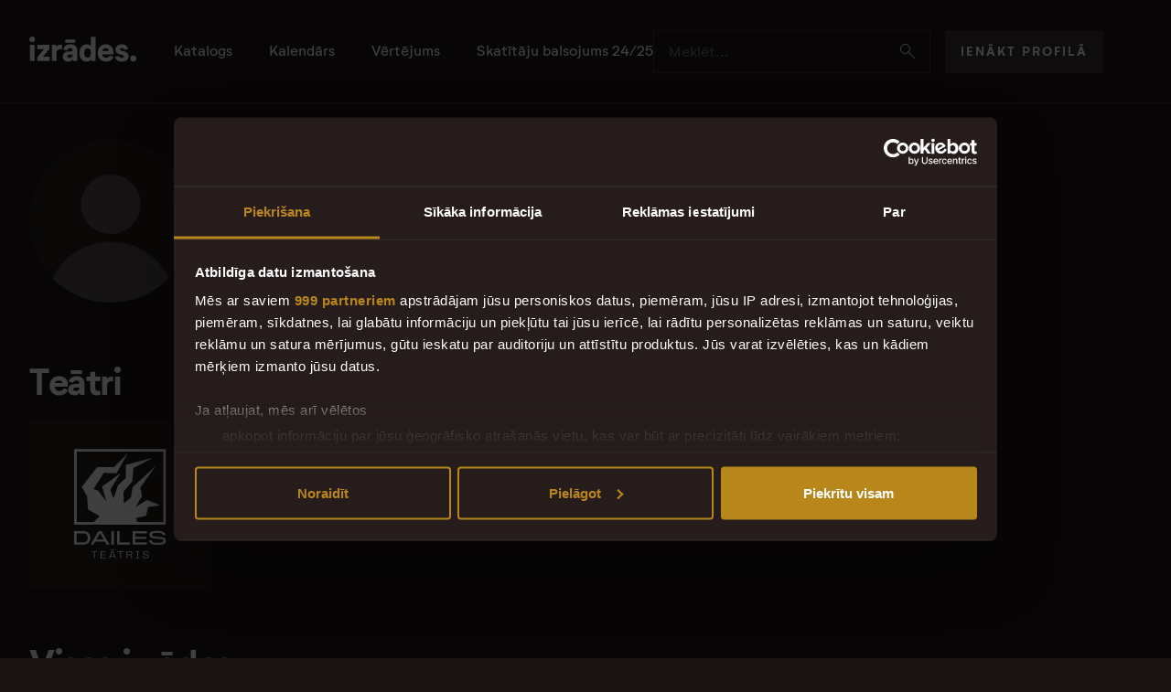

--- FILE ---
content_type: text/html; charset=utf-8
request_url: https://izrades.lv/persona/entonijs-dzosua-sefers-7913
body_size: 5589
content:
<!DOCTYPE html>
<html lang='lv'>
<head>
<meta charset='utf-8'>
<meta content='lv' name='language'>
<meta content='lv-lv' http-equiv='content-language'>
<meta content='IE=edge' http-equiv='x-ua-compatible'>
<meta content='text/html; charset=UTF-8' http-equiv='content-type'>
<meta content='index,follow' name='robots'>
<meta content='web' name='distribution'>
<meta content='telephone=yes' name='format-detection'>
<meta content='true' name='HandheldFriendly'>
<meta content='width=device-width, height=device-height, initial-scale=1, minimum-scale=1, maximum-scale=1, user-scalable=no, shrink-to-fit=no' name='viewport'>
<meta content='Izrādes' name='apple-mobile-web-app-title'>
<meta content='Izrādes' name='application-name'>
<meta content='#ffffff' name='msapplication-TileColor'>
<meta content='/browserconfig.xml' name='msapplication-config'>
<meta content='/assets/icons/mstile-150x150-11061c8fef8289c657bdbaf5ba17fd4a3ac5839aaca6d48dd94be6fac6eeb0dd.png' name='msapplication-TileImage'>
<meta content='#1A1414' name='theme-color'>
<meta name="google-adsense-account" content="ca-pub-8713616554452577">
<title>Izrades.lv | Entonijs Džošua Šefers</title>
<meta property="og:title" content="Entonijs Džošua Šefers">
<meta property="og:site_name" content="Izrades.lv">
<meta property="og:type" content="website">
<meta property="og:image" content="https://izrades.lv/assets/izrades-meta-img-79381fcf86366ae3d28b7cbf63acc7c8927190ab982c6ad509146f448af4a6fe.png">
<meta property="og:url" content="https://izrades.lv/persona/entonijs-dzosua-sefers-7913" /><link href="https://izrades.lv/persona/entonijs-dzosua-sefers-7913" rel="canonical" />
<meta name="csrf-param" content="authenticity_token" />
<meta name="csrf-token" content="G8dWaQzw3RD7Ef8csG2nfsaSXayJwDZvPOtqb508BVmS9BYS3Vk2hVqLXJQer6LhcXNEu5y-zhS94CxTdNkaew" />

<link rel="stylesheet" href="/assets/application-a1174d3984f2a2031696fa1b0f4533a14c7264720a0de99f5e3514f8660048f2.css" media="all" data-turbo-track="reload" />
<script type="importmap" data-turbo-track="reload">{
  "imports": {
    "application": "/assets/application-3b98b522ad84e775ec699c54b7de44cbc1e594c7241aeae278d9aa4acd02a1b7.js",
    "@hotwired/turbo-rails": "/assets/turbo.min-1e156590191a9391005672e293726de21958ada151e6b3770b5eee5a8462dc9b.js",
    "@hotwired/stimulus": "/assets/stimulus.min-59f6a188a51873d87a6ae8218ac6e829404b5cacd7f2a8fb7249abfdec5ece6a.js",
    "@hotwired/stimulus-loading": "/assets/stimulus-loading-6024ee603e0509bba59098881b54a52936debca30ff797835b5ec6a4ef77ba37.js",
    "bootstrap": "/assets/bootstrap.min-7c60f5910a2e96893b588c3952add242fc814a905586c2ee5a3263c1f1fe0118.js",
    "@popperjs/core": "/assets/popper-9ee57fd4dcd2cc22493128e3235706761eda7c7287fabdef502b1fb25ab17e0d.js",
    "inputmask": "/assets/inputmask-da58640e271522c2211c21839e5618ea0e9f8ef5bba68e7a30e434ef9de61bd8.js",
    "jquery": "https://ga.jspm.io/npm:jquery@3.7.1/dist/jquery.min.js",
    "slick-carousel": "/assets/slick-carousel-224962c89cfb216e2464fa606706cfe91867d0d262f442c033ef34b402a757a4.js",
    "perfect-scrollbar": "/assets/perfect-scrollbar-a64cdd63c77307fb33cc96929b3750fc02ed193b7ca39c3bc988afcade607c48.js",
    "imagesloaded": "/assets/imagesloaded-7211423f8994606786f3727c48b1a31cfed985560b04deaae8764cb487de53a4.js",
    "ev-emitter": "/assets/ev-emitter-7401138c25acda7710659232f0f4d78a6f2bb4f68f241322a35910a9319a2f9b.js",
    "air-datepicker": "/assets/air-datepicker-c6aabdf67477deb0e8b67818b2fac065cff360963b514cc8f4e0df8957e60c9a.js",
    "controllers/application": "/assets/controllers/application-44e5edd38372876617b8ba873a82d48737d4c089e5180f706bdea0bb7b6370be.js",
    "controllers/authorization_controller": "/assets/controllers/authorization_controller-ab43c429490bec67e70481749ed501067c82692742f95ca942c8664456158827.js",
    "controllers/carousel_controller": "/assets/controllers/carousel_controller-d5889c9b98c72bea5b324c5309d3f9e6915ea45262e8e3411972bfb93439fc26.js",
    "controllers/common/gallery_controller": "/assets/controllers/common/gallery_controller-00fe1154f7811a356c870fe5b9995f30563f5a8446c3ad0af0ec5a9fc0a76a2c.js",
    "controllers/common/share_controller": "/assets/controllers/common/share_controller-4a44498e6af945acab8576c4a30ba21827a75efe1cfa3b6ec7250b1a22e7368e.js",
    "controllers/filter_controller": "/assets/controllers/filter_controller-d2efa41e8bf7af3bee05eeb0474fa48a673705bb16310350d7d47436fdcd9ea5.js",
    "controllers": "/assets/controllers/index-17809e1153d23b37458a79b009dfb37c523edf3c72b8fd9b8a0e13d35ce8632b.js",
    "controllers/performances/show_controller": "/assets/controllers/performances/show_controller-d4510d9d35712867e199a9c6a7496619dfe19f9e0ec4527c4b8fdd0675642d6c.js",
    "controllers/performances/vote_controller": "/assets/controllers/performances/vote_controller-479036915da445d3c61991ee8bd5fc5a02c16fd6445072e121b908317c2c140f.js",
    "controllers/search_controller": "/assets/controllers/search_controller-52742776f7c88d67aff0dc2de179a16a6c4dae0e4e2c26366a05602761568830.js",
    "modules/helpers": "/assets/modules/helpers-00f6d19e3376c7c2c534f2b3bffbeb0f719f5847364247ae1ea10a8e42c1de15.js",
    "modules/is_on_screen": "/assets/modules/is_on_screen-1949f969434c0a067c772dc2b5d187672c3c3584ff801482e429540e09fe2d3a.js"
  }
}</script>
<link rel="modulepreload" href="/assets/application-3b98b522ad84e775ec699c54b7de44cbc1e594c7241aeae278d9aa4acd02a1b7.js">
<link rel="modulepreload" href="/assets/turbo.min-1e156590191a9391005672e293726de21958ada151e6b3770b5eee5a8462dc9b.js">
<link rel="modulepreload" href="/assets/stimulus.min-59f6a188a51873d87a6ae8218ac6e829404b5cacd7f2a8fb7249abfdec5ece6a.js">
<link rel="modulepreload" href="/assets/stimulus-loading-6024ee603e0509bba59098881b54a52936debca30ff797835b5ec6a4ef77ba37.js">
<link rel="modulepreload" href="/assets/bootstrap.min-7c60f5910a2e96893b588c3952add242fc814a905586c2ee5a3263c1f1fe0118.js">
<link rel="modulepreload" href="/assets/popper-9ee57fd4dcd2cc22493128e3235706761eda7c7287fabdef502b1fb25ab17e0d.js">
<script type="module">import "application"</script>
<script type="application/ld+json">{"@context":"https://schema.org","@graph":[{"@type":"WebSite","@id":"#Website","url":"https://www.izrades.lv/","name":"Izrades.lv – Latvijas teātru katalogs"},{"@type":"Organization","name":"Izrades.lv","url":"https://izrades.lv/","logo":{"@type":"ImageObject","url":"https://izrades.lv/assets/izrades-logo-dark-b130253bde57654a9c8d7d7952144099421da625de8613547faab1f5f97ea0e3.png"},"sameAs":"https://www.facebook.com/izrades.lv"},{"@type":"WebPage","url":"https://izrades.lv/persona/entonijs-dzosua-sefers-7913","name":"Entonijs Džošua Šefers","isPartOf":"#Website","mainEntity":{"@context":"https://schema.org","@type":"Person","@id":"#Person","name":"Entonijs Džošua Šefers","jobTitle":["Autors"],"image":"https://izrades.lv/assets/person-placeholder-photo-d90383d2056725284b5dd165683d7a80499aa611f5c39d25e1367fc633b3dd84.png","url":"https://izrades.lv/persona/entonijs-dzosua-sefers-7913","description":null},"publisher":{"@type":"Organization","name":"Izrādes.lv","logo":{"@type":"ImageObject","url":"https://izrades.lv/assets/izrades-logo-dark-b130253bde57654a9c8d7d7952144099421da625de8613547faab1f5f97ea0e3.png"}}}]}</script>
<link href='/assets/icons/favicon-1ae809e461f0386d443d01caab49538953d942049a298bf81b1e7d32bfdaf32d.ico' rel='shortcut icon'>
<link href='/assets/icons/apple-touch-icon-b5c42a3b3eabb1bcb6c4f3a4a26129a4fa79ba3ab4334b83b201766e0a83ec85.png' rel='apple-touch-icon' sizes='180x180'>
<link href='/assets/icons/favicon-32x32-50981bd39b783faef5bdbdf9171e70cbd42512395ce5b26817a15a98a6f8b36e.png' rel='icon' sizes='32x32' type='image/png'>
<link href='/assets/icons/favicon-16x16-f12c22b6dbc98ae0c1c4fba96a7e224f343b8ceb1c1fca3988a5b187ae88a441.png' rel='icon' sizes='16x16' type='image/png'>
<link href='/site.webmanifest' rel='manifest'>

<!-- Google Tag Manager -->
<script>
  window.addEventListener("CookiebotOnDialogInit", function() {
    if (Cookiebot.getDomainUrlParam("CookiebotScan") === "true")
      Cookiebot.setOutOfRegion();
  });
  (function(w,d,s,l,i){w[l]=w[l]||[];w[l].push({'gtm.start':
  new Date().getTime(),event:'gtm.js'});var f=d.getElementsByTagName(s)[0],
  j=d.createElement(s),dl=l!='dataLayer'?'&l='+l:'';j.async=true;j.src=
  'https://www.googletagmanager.com/gtm.js?id='+i+dl;f.parentNode.insertBefore(j,f);
  })(window,document,'script','dataLayer','GTM-K3PB3RR');
</script>
<!-- End Google Tag Manager -->
</head>
<body class='page-person controller-people action-show'>
<!-- Google Tag Manager (noscript) -->
<noscript>
<iframe height='0' src='https://www.googletagmanager.com/ns.html?id=GTM-K3PB3RR' style='display:none;visibility:hidden' width='0'></iframe>
</noscript>
<!-- End Google Tag Manager (noscript) -->
<header class='desktop-header'>
<div class='container-fluid constrained'>
<div class='desktop-header__content'>
<section>
<a class='desktop-header__logo' href='/'>
<img alt='izrādes.lv' src='/assets/logo/izrades-logo-8bc95aa6f24f061a5af66f9fee7571d4a909683b9933c7f874342e879a981c5a.svg'>
</a>
<nav class='desktop-menu'>
<a href="/katalogs">Katalogs</a>
<a href="/kalendars">Kalendārs</a>
<a href="/vertejums">Vērtējums</a>
<a href="/vertejumu-arhivs/skatitaju-balsojums-2024-2025">Skatītāju balsojums 24/25</a>

</nav>
</section>
<section class='desktop-header__controls'>
<div class='input-group right-icon'>
<input class='form-control' data-bs-target='#search-offcanvas' data-bs-toggle='offcanvas' name='search' placeholder='Meklēt...' readonly='readonly' type='search'>
<a class='input-group-text' data-bs-target='#search-offcanvas' data-bs-toggle='offcanvas' href='javascript:;'>
<i class='icon-search'></i>
</a>
</div>
<div>
<a class='btn btn-default' href='/autorizacija/ienakt'>Ienākt profilā</a>
</div>
</section>
</div>
</div>
</header>
<header class='mobile-header'>
<div class='container-fluid constrained'>
<div class='mobile-header__content'>
<section>
<a class='mobile-header__logo' href='/'>
<img alt='izrādes.lv' src='/assets/logo/izrades-logo-8bc95aa6f24f061a5af66f9fee7571d4a909683b9933c7f874342e879a981c5a.svg'>
</a>
</section>
<section class='mobile-header__controls'>
<a data-bs-target='#search-offcanvas' data-bs-toggle='offcanvas' href='javascript:;'>
<i class='icon-search'></i>
</a>
<button class='hamburger hamburger--squeeze' data-bind='common.mobile-toggle' data-bs-target='#mobile-offcanvas' data-bs-toggle='offcanvas' data-menuclass='active' data-target='#mobile-offcanvas' data-toggleclass='is-active' type='button'>
<span class='hamburger-box'>
<span class='hamburger-inner'></span>
</span>
</button>
</section>
</div>
</div>
</header>
<offcanvas class='offcanvas text-bg-dark offcanvas-top offcanvas-search' data-controller='search' id='search-offcanvas'>
<div class='offcanvas-search__inner' data-role='content'>
<div class='offcanvas-header'>
<div class='offcanvas-search__head'>
<h4>Meklēt...</h4>
<a data-bs-dismiss='offcanvas' href='#'>
<i class='icon-close'></i>
</a>
</div>
</div>
<div class='offcanvas-body offcanvas-search__results'>
<div class='offcanvas-search__search-input'>
<form action='/meklesana' data-search-target='form' method='get'>
<div class='input-group input-group-lg left-icon right-icon'>
<span class='input-group-text'>
<i class='icon-search'></i>
</span>
<input autocomplete='off' class='form-control' data-action='search#search' data-search-path-param='/quick_search' name='keyword' placeholder='Izrādes nosaukums, persona...' type='search'>
<button class='input-group-text' type='submit'>
Visi rezultāti
<i class='icon-arrow-right'></i>
</button>
</div>
</form>
</div>
<turbo-frame class="offcanvas-search__loaded-content" data-search-target="resultList" id="search_results"></turbo-frame>
</div>
</div>
</offcanvas>

<offcanvas class='offcanvas text-bg-dark offcanvas-xl offcanvas-top offcanvas-mobile' id='mobile-offcanvas'>
<header class='offcanvas-header'></header>
<div class='offcanvas-body'>
<div class='block'>
<a class='btn btn-default btn-block' href='/autorizacija/ienakt'>Ienākt profilā</a>
</div>
<div class='block x2'>
<nav class='mobile-menu'>
<a href="/katalogs">Katalogs</a>
<a href="/kalendars">Kalendārs</a>
<a href="/vertejums">Vērtējums</a>
<a href="/vertejumu-arhivs/skatitaju-balsojums-2024-2025">Skatītāju balsojums 24/25</a>

</nav>
</div>
</div>
<footer class='offcanvas-footer'>
<ul class='footer-logos'>
<li>Uzticami dati sadarbībā ar</li>
<li>
<a target="_blank" href="https://lulfmi.lv/jaunumi"><img alt="LU LFMI" loading="lazy" src="/assets/logo/lu-lfmi-logo-297a767acd3bf6370d8e1b2fd1bb53089b0e159f7050b0273ce66d3b28c7a69c.svg" />
</a></li>
</ul>
<ul class='footer-nav'>
<li>©2026 Teātra Skatītāji</li>
<li><a href="/privatuma-politika">Privātuma politika</a></li>
<li><a href="/sikdatnu-politika">Sīkdatņu politika</a></li>
<li><a target="_blank" href="https://www.facebook.com/izrades.lv">Facebook</a></li>
</ul>

</footer>
</offcanvas>

<main>
<div class='container-fluid constrained'>
<header class='page-header with-image block'>
<figure>
<div>
<img alt="Entonijs Džošua Šefers" src="/assets/person-placeholder-photo-d90383d2056725284b5dd165683d7a80499aa611f5c39d25e1367fc633b3dd84.png" />
</div>
</figure>
<section>
<h1>Entonijs Džošua Šefers</h1>

<ul class='person-tags'>
<li>Autors</li>
</ul>
</section>
</header>
<div class='block x4'>
<div class='block x4'>
<div class='content block x45 lg2'>
<h2>Teātri</h2>
</div>
<div class='logo-grid theaters block'>
<section>
<article class='theater-card'>
<a href="/teatris/dailes-teatris"><span>
<img variant="home_page" alt="Dailes teātris" src="https://izrades.lv/rails/active_storage/blobs/proxy/eyJfcmFpbHMiOnsiZGF0YSI6NzIxMDcsInB1ciI6ImJsb2JfaWQifX0=--6ff9e81889a21020df4b1a7c58f646f8d7302de4/daile-logo-n.svg?locale=lv" />
</span>
</a></article>
</section>
</div>

</div>
<div class='block banner_holder_1'></div>
<div class='block x4'>
<div class='block x45 lg2'>
<div class='block-header'>
<h2>Visas izrādes</h2>
</div>
</div>
<div class='catalog-items catalog-items--person block x2'>
<a data-turbo-prefetch="false" data-turbo-frame="_top" class="show-card" style="background-color: #6e604a" href="/2011-2012/dailes-teatris/trilleris"><figure>
<section>
<div class='show-card__rating' style='text-shadow: 0.05em 0.05em 0 #6e604a'>9.0</div>
<span class='show-card__image'>
<span>
<img alt="Trilleris" loading="eager" srcset="/rails/active_storage/representations/proxy/eyJfcmFpbHMiOnsiZGF0YSI6MTM0LCJwdXIiOiJibG9iX2lkIn19--fd60e7bee8e2fae006b9791da87acbc49e32254f/eyJfcmFpbHMiOnsiZGF0YSI6eyJmb3JtYXQiOiJ3ZWJwIiwicmVzaXplX3RvX2ZpbGwiOls5NC4wLDEyNS4wXX0sInB1ciI6InZhcmlhdGlvbiJ9fQ==--6ec29df34dd1c90db5d9fa988ff168dbfec6fa0a/trilleris.jpg?locale=lv 94.0w, /rails/active_storage/representations/proxy/eyJfcmFpbHMiOnsiZGF0YSI6MTM0LCJwdXIiOiJibG9iX2lkIn19--fd60e7bee8e2fae006b9791da87acbc49e32254f/eyJfcmFpbHMiOnsiZGF0YSI6eyJmb3JtYXQiOiJ3ZWJwIiwicmVzaXplX3RvX2ZpbGwiOlsxNDEuMCwxODcuNV19LCJwdXIiOiJ2YXJpYXRpb24ifX0=--5856f3c01482d5ccebe181f92e28c3c9ab94b921/trilleris.jpg?locale=lv 141.0w, /rails/active_storage/representations/proxy/eyJfcmFpbHMiOnsiZGF0YSI6MTM0LCJwdXIiOiJibG9iX2lkIn19--fd60e7bee8e2fae006b9791da87acbc49e32254f/eyJfcmFpbHMiOnsiZGF0YSI6eyJmb3JtYXQiOiJ3ZWJwIiwicmVzaXplX3RvX2ZpbGwiOlsxODgsMjUwXX0sInB1ciI6InZhcmlhdGlvbiJ9fQ==--7ed2c82d2358b52efca692c494e760221abad1af/trilleris.jpg?locale=lv 188w, /rails/active_storage/representations/proxy/eyJfcmFpbHMiOnsiZGF0YSI6MTM0LCJwdXIiOiJibG9iX2lkIn19--fd60e7bee8e2fae006b9791da87acbc49e32254f/eyJfcmFpbHMiOnsiZGF0YSI6eyJmb3JtYXQiOiJ3ZWJwIiwicmVzaXplX3RvX2ZpbGwiOlszNzYsNTAwXX0sInB1ciI6InZhcmlhdGlvbiJ9fQ==--06e12dc1f6c854dd6d43d1d2fd752d3364c39f3e/trilleris.jpg?locale=lv 376w" src="https://izrades.lv/rails/active_storage/representations/proxy/eyJfcmFpbHMiOnsiZGF0YSI6MTM0LCJwdXIiOiJibG9iX2lkIn19--fd60e7bee8e2fae006b9791da87acbc49e32254f/eyJfcmFpbHMiOnsiZGF0YSI6eyJmb3JtYXQiOiJ3ZWJwIiwicmVzaXplX3RvX2ZpbGwiOlsxODgsMjUwXX0sInB1ciI6InZhcmlhdGlvbiJ9fQ==--7ed2c82d2358b52efca692c494e760221abad1af/trilleris.jpg?locale=lv" />
</span>
</span>
</section>
</figure>
<figcaption>
<h3 style='text-shadow: 0.062em 0.062em 0 #6e604a'>Trilleris</h3>
<small>Dailes teātris</small>
</figcaption>
</a>
</div>
<div class='block' data-multiple='false' data-name='page' data-role='catalog.filter'>

</div>
</div>
</div>
</div>
</main>

<footer class='desktop-footer'>
<div class='container-fluid constrained'>
<ul class='footer-logos'>
<li>Uzticami dati sadarbībā ar</li>
<li>
<a target="_blank" href="https://lulfmi.lv/jaunumi"><img alt="LU LFMI" loading="lazy" src="/assets/logo/lu-lfmi-logo-297a767acd3bf6370d8e1b2fd1bb53089b0e159f7050b0273ce66d3b28c7a69c.svg" />
</a></li>
</ul>
<ul class='footer-nav'>
<li>©2026 Teātra Skatītāji</li>
<li><a href="/privatuma-politika">Privātuma politika</a></li>
<li><a href="/sikdatnu-politika">Sīkdatņu politika</a></li>
<li><a target="_blank" href="https://www.facebook.com/izrades.lv">Facebook</a></li>
</ul>

</div>
</footer>

</body>
</html>


--- FILE ---
content_type: text/html; charset=utf-8
request_url: https://www.google.com/recaptcha/api2/aframe
body_size: 265
content:
<!DOCTYPE HTML><html><head><meta http-equiv="content-type" content="text/html; charset=UTF-8"></head><body><script nonce="Xe0q6ABLy3FyPpAAPcu1aQ">/** Anti-fraud and anti-abuse applications only. See google.com/recaptcha */ try{var clients={'sodar':'https://pagead2.googlesyndication.com/pagead/sodar?'};window.addEventListener("message",function(a){try{if(a.source===window.parent){var b=JSON.parse(a.data);var c=clients[b['id']];if(c){var d=document.createElement('img');d.src=c+b['params']+'&rc='+(localStorage.getItem("rc::a")?sessionStorage.getItem("rc::b"):"");window.document.body.appendChild(d);sessionStorage.setItem("rc::e",parseInt(sessionStorage.getItem("rc::e")||0)+1);localStorage.setItem("rc::h",'1769762776966');}}}catch(b){}});window.parent.postMessage("_grecaptcha_ready", "*");}catch(b){}</script></body></html>

--- FILE ---
content_type: image/svg+xml
request_url: https://izrades.lv/rails/active_storage/blobs/proxy/eyJfcmFpbHMiOnsiZGF0YSI6NzIxMDcsInB1ciI6ImJsb2JfaWQifX0=--6ff9e81889a21020df4b1a7c58f646f8d7302de4/daile-logo-n.svg?locale=lv
body_size: 2738
content:
<svg width="101" height="120" viewBox="0 0 101 120" fill="none" xmlns="http://www.w3.org/2000/svg">
<g clip-path="url(#clip0_1970_17977)">
<path d="M0 82.9283H100.462V0.134277H0V82.9283ZM2.88905 2.99142H97.5733V80.0725H69.0942L67.4922 75.5961L78.5759 73.3137L80.9084 63.652L93.977 61.7817L79.677 55.8606L67.2953 63.6251L74.2016 51.7924L72.3797 42.3765L89.1777 18.746L63.9175 41.9724L62.1037 53.1821L54.4141 59.7409L53.9077 46.7267L63.479 35.8405L63.5197 35.7922L64.8258 21.0594L85.9832 9.86575L56.6284 17.4611L56.3677 32.0596L48.1133 39.6429L48.0766 39.6764L43.0493 54.1985L39.6389 44.6469L50.7715 26.5387L30.7192 41.152L30.6079 41.2326L35.0365 57.1684L26.2757 45.7237L21.2579 44.0051L32.5059 26.2366L46.2859 26.7374L58.5521 4.91543L43.739 19.9705H25.2765L8.32231 41.6998L8.2395 41.8072L14.262 51.5602L15.0413 66.1319L27.9008 73.7044L21.4303 80.0712H2.88905V2.99142Z" fill="#FAFAFA"/>
<mask id="mask0_1970_17977" style="mask-type:luminance" maskUnits="userSpaceOnUse" x="-1" y="-1" width="102" height="122">
<path d="M-0.00195312 -0.00487345H100.472V120H-0.00195312V-0.00487345Z" fill="white"/>
</mask>
<g mask="url(#mask0_1970_17977)">
<path d="M9.18221 102.296C10.524 102.296 11.6037 102.158 12.4215 101.881C13.239 101.604 13.8576 101.11 14.2768 100.398C14.6963 99.6865 14.9059 98.6809 14.9059 97.3814C14.9059 96.0684 14.6963 95.0559 14.2768 94.3439C13.8576 93.6321 13.239 93.1379 12.4215 92.8614C11.6037 92.5851 10.524 92.4466 9.18221 92.4466H2.68258V102.296H9.18221ZM14.193 90.8916C15.2832 91.4306 16.1533 92.2465 16.8033 93.3382C17.4532 94.4303 17.7783 95.7782 17.7783 97.3814C17.7783 98.9713 17.4532 100.312 16.8033 101.404C16.1533 102.496 15.2832 103.312 14.193 103.851C13.1028 104.39 11.8868 104.659 10.545 104.659H-0.000976562V90.0829H10.545C11.8868 90.0829 13.1028 90.3524 14.193 90.8916ZM28.3663 92.2806L24.3408 99.2265H32.3921L28.3663 92.2806ZM38.5976 104.659H35.5575L33.7336 101.507H23.02L21.1959 104.659H18.135L26.6681 90.0827H30.0645L38.5976 104.659ZM40.8413 90.0827H43.5248V104.659H40.8413V90.0827ZM49.6261 90.0827V102.295H60.9478V104.659H46.9425V90.0827H49.6261ZM79.4601 90.0827V92.4049H66.6287V96.2201H79.0407V98.5216H66.6287V102.358H79.4601V104.659H63.9452V90.0827H79.4601ZM84.6173 99.9315C84.6173 100.885 85.1447 101.601 86.2003 102.077C87.2555 102.555 89.0832 102.793 91.683 102.793C93.7796 102.793 95.2892 102.606 96.2116 102.233C97.1341 101.86 97.5955 101.3 97.5955 100.554C97.5955 100.014 97.4309 99.6174 97.1026 99.3614C96.7742 99.1057 96.173 98.9155 95.2997 98.7911C94.4258 98.6667 93.0107 98.5423 91.0539 98.4179C88.9013 98.2935 87.2032 98.0794 85.9593 97.7751C84.715 97.4714 83.796 97.0116 83.2022 96.3963C82.6079 95.7814 82.3111 94.9417 82.3111 93.8772C82.3111 92.3706 83.0519 91.2924 84.5335 90.6424C86.0148 89.9929 88.1465 89.6679 90.9281 89.6679C93.7236 89.6679 95.904 90.0827 97.4697 90.9121C99.0349 91.7413 99.8248 92.9648 99.8388 94.582H96.9664C96.9664 93.9464 96.7532 93.4385 96.327 93.0581C95.9005 92.6781 95.219 92.398 94.2828 92.2183C93.3461 92.0387 92.1091 91.9488 90.5717 91.9488C89.1738 91.9488 88.0836 92.0249 87.301 92.1769C86.5181 92.3292 85.9698 92.5537 85.6551 92.8508C85.3407 93.1481 85.1835 93.5317 85.1835 94.0016C85.1835 94.4855 85.3439 94.8587 85.6656 95.1212C85.987 95.3838 86.56 95.5877 87.3849 95.7328C88.2094 95.8779 89.4675 96.0059 91.1589 96.1165C93.5207 96.2823 95.3065 96.4657 96.5157 96.6659C97.7244 96.8664 98.6857 97.2535 99.3984 97.827C100.111 98.4008 100.468 99.2613 100.468 100.408C100.468 102.164 99.6952 103.381 98.1509 104.058C96.6065 104.735 94.4573 105.074 91.7039 105.074C88.517 105.074 86.0813 104.683 84.3972 103.902C82.7127 103.121 81.8216 101.798 81.7241 99.9315H84.6173ZM18.8371 111.948H25.5429V112.741H22.6929V119.834H21.711V112.741H18.8371V111.948ZM29.9014 116.163V119.029H34.8349V119.822H28.9075V111.947H34.7989V112.741H29.9014V115.382H34.4398V116.163H29.9014ZM41.84 112.658L40.1636 117.016H43.5163L41.84 112.658ZM39.8401 110.065H43.8516V110.787H39.8401V110.065ZM45.5999 119.822H44.594L43.8157 117.809H39.8642L39.0857 119.822H38.0919L41.1094 111.948H42.5823L45.5999 119.822ZM47.2762 111.948H53.982V112.741H51.1321V119.834H50.1501V112.741H47.2762V111.948ZM60.9367 115.559C61.4714 115.559 61.8587 115.435 62.0982 115.186C62.3376 114.938 62.4574 114.576 62.4574 114.103C62.4574 113.645 62.3357 113.303 62.0922 113.078C61.8486 112.853 61.4675 112.741 60.9485 112.741H58.3382V115.559H60.9367ZM63.2477 118.567C63.2477 118.978 63.2996 119.396 63.4035 119.822H62.4335C62.3376 119.522 62.2897 119.116 62.2897 118.603V117.88C62.2897 117.328 62.146 116.925 61.8587 116.672C61.5714 116.42 61.1443 116.294 60.5773 116.294H58.3382V119.822H57.3443V111.947H61.0565C61.8626 111.947 62.4712 112.131 62.8826 112.498C63.2936 112.865 63.4992 113.372 63.4992 114.02C63.4992 114.533 63.3555 114.967 63.0682 115.322C62.7807 115.678 62.4095 115.907 61.9544 116.009C62.3856 116.128 62.7088 116.311 62.9244 116.56C63.14 116.809 63.2477 117.201 63.2477 117.738V118.567ZM71.5848 111.948V112.741H69.8963V119.029H71.5848V119.823H67.2259V119.029H68.9144V112.741H67.2259V111.948H71.5848ZM75.9775 117.122C76.0016 118.528 76.8356 119.23 78.4802 119.23C79.2624 119.23 79.8153 119.106 80.1387 118.857C80.4619 118.609 80.6237 118.244 80.6237 117.762C80.6237 117.351 80.5077 117.036 80.2763 116.815C80.0448 116.594 79.6776 116.44 79.1748 116.353L77.2948 116.068C76.6081 115.966 76.0992 115.745 75.768 115.405C75.4366 115.066 75.271 114.6 75.271 114.008C75.271 113.574 75.3828 113.185 75.6063 112.841C75.8298 112.498 76.1691 112.228 76.6241 112.03C77.0793 111.833 77.6378 111.734 78.3006 111.734C79.3064 111.734 80.0807 111.963 80.6237 112.421C81.1663 112.879 81.4657 113.503 81.5218 114.292H80.5637C80.5078 113.732 80.2942 113.294 79.923 112.978C79.5518 112.662 79.0071 112.504 78.2885 112.504C77.61 112.504 77.105 112.636 76.7738 112.901C76.4425 113.165 76.2769 113.526 76.2769 113.984C76.2769 114.687 76.676 115.101 77.4743 115.228L79.4621 115.524C80.1884 115.642 80.7314 115.869 81.0906 116.205C81.4498 116.54 81.6295 117.016 81.6295 117.632C81.6295 119.211 80.5796 120 78.4802 120C77.2666 120 76.3846 119.733 75.8338 119.201C75.283 118.668 75.0076 117.975 75.0076 117.122H75.9775Z" fill="#FAFAFA"/>
</g>
</g>
<defs>
<clipPath id="clip0_1970_17977">
<rect width="100.465" height="120" fill="white"/>
</clipPath>
</defs>
</svg>
